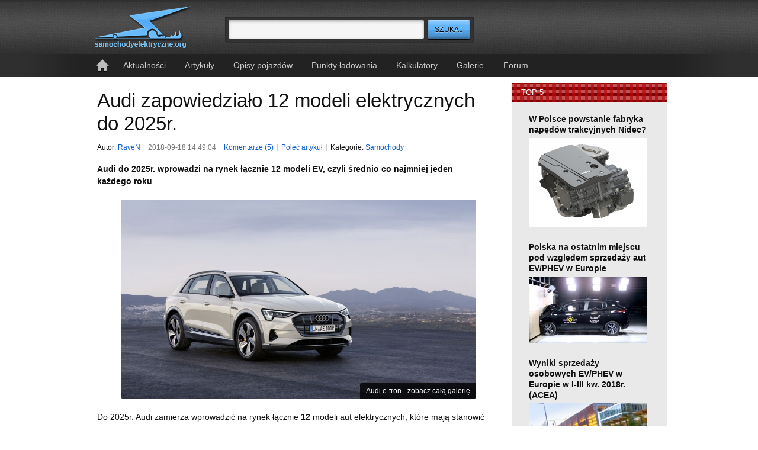

--- FILE ---
content_type: text/html; charset=utf-8
request_url: https://samochodyelektryczne.org/audi_zapowiedzialo_12_modeli_elektrycznych_do_2025r.htm
body_size: 8163
content:
<!DOCTYPE html>
<html lang=pl>
<head>
    <meta charset=utf-8>
    <title>Audi zapowiedziało 12 modeli elektrycznych do 2025r. – SamochodyElektryczne.org</title>
    <meta name=robots content="index,follow,archive,noodp,noydir">
    <meta name="description" lang="pl" content="Największy polski serwis o pojazdach elektrycznych. Aktualności z kraju i ze świata, opis&nbsp;ponad 750 pojazdów, zdjęcia, filmy, analizy, punkty ładowania">
    <meta name="keywords" content="auta elektryczne, motocykle elektryczne, ciężarówki elektryczne, punkty ładowania, terminale ładowania, szybka ładowarka, szybkie ładowanie, infrastruktura ładowania, akumulatory litowo-jonowe, ceny samochodów elektrycznych, EV, rowery elektryczne, napędy trakcyjne, silniki trakcyjne">
    <link href='http://fonts.googleapis.com/css?family=Roboto:500&amp;subset=latin-ext' rel='stylesheet' type='text/css'>
    <link rel="stylesheet" type="text/css" href="./tpl/css/common/index3.css?v=20122.06.19">
	<link rel="alternate" type="application/rss+xml" title="RSS" href="http://samochodyelektryczne.org/rss/latest.xml">
    <link rel="icon" type="image/png" href="../../gfx/favicon1.png">
    <!--[if lt IE 9]><script>document.createElement("header");document.createElement("footer");document.createElement("section");document.createElement("aside");document.createElement("nav");document.createElement("article");document.createElement("hgroup" );document.createElement("time");</script><![endif]-->
	<script type="text/javascript" src="https://ajax.googleapis.com/ajax/libs/jquery/1.7/jquery.min.js"></script>
</head>
    


<body>

<!--
<style type="text/css">
#cookie-police{border-radius:3px;box-shadow:0 0 3px #aaa;width:900px;background:#ffa;border: 1px solid #B7B7B7;font-size:11px;line-height: 1.4;margin:10px auto;padding:15px 0;position:relative;text-align:center;}
#cookie-close{cursor:pointer;position:absolute;right:10px;top:5px;background:url('../../gfx/close-small.gif') no-repeat left 3px transparent;padding-left:14px;}
#cookie-police a{color:#0E5DCA;text-decoration:underline;}
</style>
<div id="cookie-police">
    <p>
        Strona korzysta z plików cookies w celu realizacji usług i zgodnie z
        <a href="http://www.samochodyelektryczne.org/polityka_plikow_cookies.htm">Polityką Plików Cookies</a>.
        <br> Możesz określić warunki przechowywania lub dostępu do plików cookies w Twojej przeglądarce internetowej.
    </p>
    <span id="cookie-close" class="btn"> zamknij</span>
</div>
-->	

<!--TOP--><header id="top">
    <!--logo--><h1 id="logo">
        <a href="./">
            <img src="./tpl/gfx/samochody-elektryczne-logo.png" alt="SamochodyElektryczne.org">
        </a>
    <!--/logo--></h1>

    <!--search--><form id="search" method="post" action="./szukaj/index.htm" class="search">
        <fieldset>
            <input class="res1 sty3" type="text" name="search_query" required >
            <input class="res1" id="button-search" type="submit" value="Szukaj" title="Szukaj" name="search">
        </fieldset>
    <!--/search--></form>

    <!--toolbar--><div id="toolbar">
        <ul>
			            	<!-- <li><a href="./logowanie.html">Logowanie</a></li> -->
            	<!-- <li><a href="./rejestracja/">Rejestracja</a></li> -->
			      
        </ul>
    <!--/toolbar--></div>

    <!--navigation--><nav id="navigation">
        <ul>
            <li><a href="./" title="Strona główna" class="icon-home">Strona główna</a></li>
            <li><a href="./kategorie/display_rotator.htm">Aktualności</a></li>
            <li><a href="./kategorie/display_right1.htm">Artykuły</a></li>
            <li><a href="./kategorie/display_left.htm">Opisy pojazdów</a></li>
            <li><a href="./kategorie/display_right2.htm">Punkty ładowania</a></li>
            <li><a href="./kalkulatory/">Kalkulatory</a></li>
            <li><a href="./galerie/">Galerie</a></li>
            <li class="forum"><a href="http://forum.samochodyelektryczne.org/">Forum</a></li>
        </ul>
    <!--/navigation--></nav>

<!--/TOP--></header>

	



	<!-- ponizszy kod dodany jest do obslugi komunikatow pod naglowkiem -->
												<!-- end -->






 	<div id="google_top">
	<!--  
		<a href="http://www.autaelektryczne.pl/"><img src="img/reklama/zoom/autaelektrycznepl_992x125_jpg_b.jpg" title="AutaElektryczne.pl" alt="AutaElektryczne.pl" width="992" height="125"></a>
	-->

	<!--
		<script type="text/javascript">
		    google_ad_client = "ca-pub-4355095907713690";
		    google_ad_slot = "6895130949";
		    google_ad_width = 750;
 		   google_ad_height = 200;
		</script>
	-->
		<!-- SEorg Art Billboard :: 750x200, utworzono 02-10-16 -->
	<!--
		<script type="text/javascript"
		src="//pagead2.googlesyndication.com/pagead/show_ads.js">
		</script>
	-->

		<!--  <a href="https://r-evc.com/en/home/60-typ2-32a-singlephase-revcbox.html"><img src="img/reklama/zoom/r-evc_evse.png" title="R-EVC :: Kabel EVSE Typ 2 - 3f, 22 kW, z regulacją prądu (10 A, 13 A, 16 A, 23 A, 32 A)" alt="R-EVC :: Kabel EVSE Typ 2 - 3f, 22 kW, z regulacją prądu (10 A, 13 A, 16 A, 23 A, 32 A)" width="240" height="200"></a>  -->
		<!--  <a href="zapraszamy_na_zlot_ev_zyrardow_2018.htm"><img src="img/wiadomosci_loga_firm/2/zlot_ev_zyrardow_2018.png" title="Zapraszamy na Zlot EV Żyrardów 2018" alt="Zapraszamy na Zlot EV Żyrardów 2018" width="200" height="165"></a>  -->
	</div>



<div id="main2">
    <article id="main-article">
        
                
        <h1 class="list-articles-head">Audi zapowiedziało 12 modeli elektrycznych do 2025r.</h1>

 
        <ul class="article-toolbar">	
                            <li class="author">Autor: <a href="./profile/raven.htm">RaveN</a></li>
                            <li><time>2018-09-18 14:49:04</time></li>			
                <li><a href="#comments">Komentarze (5)</a></li>
                <li><a href="mailto:?SUBJECT=Audi zapowiedziało 12 modeli elektrycznych do 2025r. - http://samochodyelektryczne.org/&amp;BODY=http://samochodyelektryczne.org/audi_zapowiedzialo_12_modeli_elektrycznych_do_2025r.htm">Poleć artykuł</a></li>
			    <li>
        
        Kategorie:

                                                            <a href="./kategorie/samochody.htm">Samochody</a>
            <span>&bull;</span>
        

		                
                
                </li>
        </ul>

        <!--
                -->

        <div class="content">
            <p class="description"><Strong>Audi do 2025r. wprowadzi na rynek łącznie 12 modeli EV, czyli średnio co najmniej jeden każdego roku</strong></p>
        </div>


                    <div class="article-illustration">           
                <img src="./img/audi_e-tron_suv/1/audi_e-tron_suv_26.jpg" width="600" height="337" >
                                    <a class="marker1" href="./galerie/audi_e-tron_suv/audi_e-tron_suv_26.htm">Audi e-tron - zobacz całą galerię</a>
                            </div>
        
        <div class="content"><P>Do 2025r. Audi zamierza wprowadzić na rynek łącznie <B>12</B> modeli aut elektrycznych, które mają stanowić 1/3 wolumenu sprzedaży marki. Pierwszy jest model <a href="http://samochodyelektryczne.org/audi_e-tron_suv.htm">e-tron</a>, do którego za rok dołączy produkcyjna wersja <a href="http://samochodyelektryczne.org/audi_e-tron_sportback_concept.htm">e-tron Sportback concept</a>.</P>

<P>Wkrótce na wystawie zobaczymy nowy model koncepcyjny <B>Audi e-tron GT concept</B>, który należy kojarzyć ze zwiastunem z marca tego roku (<a href="http://samochodyelektryczne.org/audi_zapowiedzialo_e-tron_gt__potencjalny_konkurent_tesli_model_s.htm">wcześniejszy wpis</a>).</P>

<P>Audi zamierza wprowadzać bazując na czterech platformach systemowych:</P>

<OL class="tech">
<LI>1) SUVy e-tron i e-tron Sportback wykorzystują nową platformę, bazującą na podzespołach modularnej platformy Audi dla pojazdów z silnikiem montowanym wzdłuż</LI>
<LI>2) Pierwszym modelem drugiej platformy Audi będzie e-tron GT, w którym zastosowane zostaną także rozwiązania opracowane wspólnie z Porsche</LI>
<LI>3) Premium Platform Electric (PPE) - wspólna platforma Audi i Porsche dla modeli segmentów od B do D (zarówno klasyczne osobowe jak i SUV) od 2021r. (<a href="http://samochodyelektryczne.org/od_2021r_modele_audi_i_porsche_na_wspolnej_platformie_systemowej_ppe.htm">wcześniejszy wpis</a>)</LI>
<LI>4) Modular Electrification Platform (MEB) - platforma Volkswagena opracowywana dla całej Grupy Volkswagena będzie wykorzystana w najmniejszych elektrycznych Audi segmentu A</LI>
</OL>

<P>Jednocześnie, w nadchodzących latach praktycznie cała oferta zostanie wzbogacona o wersje PHEV poszczególnych modeli.</P>

<H2>Komunikat prasowy firmy Audi [2]</H2>

<H3> e-tron sygnałem startowym do e-ofensywy Audi</H3>

<OL class="tech">
<LI>Do roku 2025 pojawi się dwanaście wersji produkcyjnych esamochodów Audi</LI>
<LI>Elektryczne napędy we wszystkich kluczowych segmentach rynkowych</LI>
<LI>Ekspansja gamy aut typu plugin hybrid</LI>
</OL>

<P><B>Ingolstadt/San Francisco, 17 września 2018 r. Światowa premiera Audi e-tron jest jednocześnie sygnałem do rozpoczęcia elektrycznej ofensywy czterech pierścieni. Do roku 2025, w ofercie koncernu z Ingolstadt na najważniejszych światowych rynkach, znajdzie się dwanaście pojazdów napędzanych wyłącznie elektrycznie. Planuje się, że tego typu auta pokryją około jednej trzeciej ogólnej sprzedaży marki. W gamie elektrycznych SUV’ów znajdą się e-tron oraz e-tron Sportback, który zadebiutuje w roku 2019. Pośród nowych elektrycznych modeli będą również takie z klasycznymi nadwoziami typu Avant, czy Sportback. W gamie nowych samochodów elektrycznych przewidziano miejsce dla przedstawiciela każdego z segmentów rynkowych – od kompaktu, do klasy luksusowej.</B></P>

<P>Peter Mertens, członek zarządu AUDI AG ds. rozwoju technicznego mówi: „Audi e-tron jest z pewnością jednym z najjaśniejszych punktów w historii naszego przedsiębiorstwa, a jednocześnie sygnałem do uruchomienia naszej strategii elektryfikacji.” By móc oferować pojazdy elektryczne w każdym z segmentów, od A do D, inżynierowie Audi opracowali wstępnie cztery platformy techniczne i rodziny produktowe. Bliska współpraca w tym względzie pomiędzy Działem Rozwoju Technicznego, a innymi markami grupy, wykorzystuje efekt synergii niezbędnej dla stworzenia szerokiej, globalnej gamy produktów oraz dla stworzenia podstaw sukcesu finansowego projektów.</P>

<P>Audi e-tron i e-tron Sportback wykorzystują podzespoły modularnej platformy Audi dla pojazdów z silnikiem montowanym wzdłuż. To i wiele innych innowacyjnych rozwiązań technicznych z obszaru systemów napędowych, tworzą podwaliny do stworzenia osobnej rodziny produktowej: SUV’ów z elektrycznym napędem na wszystkie koła quattro. Możliwość szybkiego ładowania z mocą nawet 150 kW oraz duży zasięg odpowiedni do odbywania długich podróży, to niewątpliwie punkty odniesienia dla innych modeli w tej klasie.</P>

<P>Audi zaprezentuje pierwszego członka kolejnej e-platformy jeszcze przed końcem roku 2018. Samochód koncepcyjny Audi e-tron GT, dynamiczne coupé z płaską podłogą, zadebiutuje podczas Los Angeles Auto Show. Rozwiązania techniczne tego pojazdu opracowywane były wspólnie z marką Porsche, jednak stylistyka i charakter koncepcyjnego e-tron GT wypełnione są kodem genetycznym Audi.</P>

<P>Innym wspólnym projektem działów rozwoju Audi i Porsche jest Platforma Elektryczna Premium (PPE). Będzie ona podstawą dla wielu rodzin modelowych Audi z elektrycznym napędem w segmentach od B do D. Znajdą się w nich zarówno oba SUV’y, jak i samochody z klasycznymi nadwoziami. Największą zaletą PPE jest to, że została ona zaprojektowana specjalnie na potrzeby napędu elektrycznego. Przynosi to korzyści w odniesieniu do masy pojazdu, jego wyposażenia i proporcji.</P>

<P>Kilka marek Grupy Volkswagen współpracuje nad rozwojem modularnej platformy elektryfikacyjnej (MEB), będącej bazą dla budowy serii e-modeli Audi, zwłaszcza masowej produkcji segmentu A. Jeden z nich zostanie zaprojektowany specjalnie z myślą o wymaganiach rynku chińskiego, najważniejszego jednolitego rynku Audi.</P>

<P>AUDI AG znacząco poszerzy także gamę swych hybrydowych modeli typu plug-in. „W przyszłości niemal w każdym segmencie rynkowym znajdziemy modele napędzane połączeniem silników elektrycznych i jednostki spalinowej, które będzie można ładować również ze zwykłego gniazdka elektrycznego” – podkreślił członek zarządu AUDI AG ds. rozwoju technicznego Bernd Mertens.</P></div>

                



 



	<!-- 
  <div id="google_top">

		<script type="text/javascript">
    		google_ad_client = "ca-pub-4355095907713690";
    		google_ad_slot = "3208906140";
    		google_ad_width = 336;
    		google_ad_height = 280;
		</script>
	-->
		<!-- SEorg Art Duży Box :: 336x280, utworzono 16-07-12 -->
	<!-- 
		<script type="text/javascript"
		src="//pagead2.googlesyndication.com/pagead/show_ads.js">
		</script>

  </div>
	-->


    

   
                <div id="sources">
            <h2>Źródła</h2>
            <ul>
                                <li>
                    [1] <a href="https://www.audi-mediacenter.com/en/press-releases/the-e-tron-as-starting-signal-audi-launches-e-offensive-10699">The e-tron as starting signal:</a> <cite>audi-mediacenter.com</cite> <time>18.09.2018</time>                </li>
                                <li>
                    [2] <a href="http://www.audi.press-bank.pl/artykul,31786,e-tron_sygnalem_startowym_do_e-ofensywy_audi"> e-tron sygnałem startowym do e-ofensywy Audi</a> <cite>audi.press-bank.pl</cite> <time>18.09.2018</time>                </li>
                            </ul>
        </div>
        

 
        <div class="commercial">
			<script async src="//pagead2.googlesyndication.com/pagead/js/adsbygoogle.js"></script>
				<!-- SEorg dół :: 640x100 -->
				<ins class="adsbygoogle"
					style="display:block"
					data-ad-client="ca-pub-4355095907713690"
					data-ad-slot="7620110949"
					data-ad-format="autorelaxed"></ins>
			<script>
			(adsbygoogle = window.adsbygoogle || []).push({});
			</script>
		</div>
   

    </article>
    
    
    
    

    
    
   
    <aside id="article-sidebar">


    


    <h1><span>Top 5</span></h1>
    
    <div id="top10">

		<!-- #1 -->

		<article><a href="http://samochodyelektryczne.org/w_polsce_powstanie_fabryka_napedow_trakcyjnych_nidec.htm"><h2>W Polsce powstanie fabryka napędów trakcyjnych Nidec?</h2><img src="http://samochodyelektryczne.org/img/napedy_trakcyjne_nidec/2/napedy_trakcyjne_nidec_2.jpg" title="W Polsce powstanie fabryka napędów trakcyjnych Nidec?" alt="W Polsce powstanie fabryka napędów trakcyjnych Nidec?" ></a></article>

		<article><a href="http://samochodyelektryczne.org/polska_na_ostatnim_miejscu_pod_wzgledem_sprzedazy_aut_ev_phev_w_europie.htm"><h2>Polska na ostatnim miejscu pod względem sprzedaży aut EV/PHEV w Europie</h2><img src="http://samochodyelektryczne.org/img/nissan_leaf_2018/2/nissan_leaf_2018_500.jpg" title="Polska na ostatnim miejscu pod względem sprzedaży aut EV/PHEV w Europie" alt="Polska na ostatnim miejscu pod względem sprzedaży aut EV/PHEV w Europie" ></a></article>

		<article><a href="http://samochodyelektryczne.org/wyniki_sprzedazy_osobowych_ev_phev_w_europie_w_i-iii_kw_2018r_acea.htm"><h2>Wyniki sprzedaży osobowych EV/PHEV w Europie w I-III kw. 2018r. (ACEA)</h2><img src="http://samochodyelektryczne.org/img/hyundai_kona_electric/2/hyundai_kona_electric_99.jpg" title="Wyniki sprzedaży osobowych EV/PHEV w Europie w I-III kw. 2018r. (ACEA)" alt="Wyniki sprzedaży osobowych EV/PHEV w Europie w I-III kw. 2018r. (ACEA)" ></a></article>

		<article><a href="http://samochodyelektryczne.org/audi_zapowiedzialo_12_modeli_elektrycznych_do_2025r.htm"><h2>Audi zapowiedziało 12 modeli elektrycznych do 2025r.</h2><img src="http://samochodyelektryczne.org/img/audi_e-tron_suv/2/audi_e-tron_suv_26.jpg" title="Audi zapowiedziało 12 modeli elektrycznych do 2025r." alt="Audi zapowiedziało 12 modeli elektrycznych do 2025r." ></a></article>

		<article><a href="http://samochodyelektryczne.org/premiera_audi_e-tron.htm"><h2>Premiera Audi e-tron</h2><img src="http://samochodyelektryczne.org/img/audi_e-tron_suv/2/audi_e-tron_suv_45.jpg" title="Premiera Audi e-tron" alt="Premiera Audi e-tron" ></a></article>

		<!-- #5 -->

	   <!-- demo
       <article>
            <a href="./zlot_ev_zyrardow_2015_-_relacja.htm">
                <h2>Zlot EV Żyrardów 2015 - relacja</h2>
                <img src="./img/zlot_ev_zyrardow_2015/2/zlot_ev_zyrardow_2015_2.jpg"
                    title="Zlot EV Żyrardów 2015 - relacja"
                    alt="Zlot EV Żyrardów 2015 - relacja" >
                </a>
        </article>
		-->
    </div>
                      
            



 
        <div class="commercial">

		<!-- 
			<script type="text/javascript">
		    	google_ad_client = "ca-pub-4355095907713690";
    			google_ad_slot = "6888647348";
    			google_ad_width = 300;
    			google_ad_height = 600;
			</script>
		-->
			<!-- SEorg Art Duży Wieżowiec Bok :: 300x600, utworzono 20170302 -->
		<!-- 
			<script type="text/javascript"
			src="//pagead2.googlesyndication.com/pagead/show_ads.js">
			</script>
		-->

			<!-- 
            <script type="text/javascript">
                google_ad_client = "ca-pub-4355095907713690";
                /* SEorg bok na gorze */
                google_ad_slot = "7963979580";
                google_ad_width = 250;
                google_ad_height = 250;
            </script>
            <script type="text/javascript" src="http://pagead2.googlesyndication.com/pagead/show_ads.js"></script>
             -->

                    </div>
    
    







    <h1 class="marker2"><span>Losowa galeria</span></h1>

    <div id="random-gallery">
        <a href="./galerie/tgs_xtreme_buggy_ev/tgs_xtreme_buggy_ev_2.htm">
            <h2>TGS Xtreme Buggy EV</h2>
            <img src="./img/tgs_xtreme_buggy_ev/2/tgs_xtreme_buggy_ev_2.jpg">
        </a>
    </div>
    
    
    
        
         

<div class="commercial">        
	<!-- reklama google SEorg bok :: 250x250, utworzono 10-08-01 usunieta bo doszedl top -->
     </div>

</aside>
    


	<!--
 	<div id="google_top">
		<script type="text/javascript">
		    google_ad_client = "ca-pub-4355095907713690";
		    google_ad_slot = "6895130949";
		    google_ad_width = 750;
 		   google_ad_height = 200;
		</script>
	-->
		<!-- SEorg Art Billboard :: 750x200, utworzono 02-10-16 -->
	<!--
		<script type="text/javascript"
		src="//pagead2.googlesyndication.com/pagead/show_ads.js">
		</script>
	</div>
	-->


    
    
 
    

    <form method="post" class="comments" action="./audi_zapowiedzialo_12_modeli_elektrycznych_do_2025r.htm#comments">
        <fieldset>
                            <!--<div class="comment-off">
                    <legend>Komentarze</legend>
                    <p>Możliwość dodawania komentarzy jest dostępna jedynie dla zarejestrowanych użytkowników.</p>
                </div>-->
                    </fieldset>
    </form>

    <div id="comments" class="comment-list">  
						<h2>Komentarze (5)</h2>
			<div class="comment-off">	
				<p>Możliwość dodawania komentarzy jest dostępna jedynie dla zarejestrowanych użytkowników.</p>
			</div>
			
        <script src="./lib/js/sblam.js.php" type="text/javascript"></script>
        
 				    
        <div class="marker5">
                        <article>
                <ul>
                    <li>
                        <h3>
                                                    <a href="./profile/malinka.htm">Malinka</a>
                                                </h3>
                    </li>
    
                    <li>
                        <time>2018-10-08 08:59:36</time>
                    </li>

                    
                    
                </ul>
                
                <div>@uran, zanim kogoś skrytykujesz, postaraj się najpierw zrozumieć co się do Ciebie pisze.<br>
<br>
Moje zdanie było pisane na poważnie. Oczywiście słowo &quot;obraził&quot; było symboliczne, może lepszym byłoby słowo &quot;zniechęcił&quot;. <br>
<br>
Przez dłuższy czas można zaobserwować dziwaczne zachowanie wielu użytkowników.  Na forum często piszą, ale pod postami jest pustynia. Nie rozumiem tego, przecież komentarza działają tak samo jak forum. <br>
Brak komentarzy = brak zachęty i przychodów, bo każde odświeżenie strony, to potencjalny zysk. Co więcej, jak ktoś nowy wchodzi na stronę, to jak widzi komentarze, to ma wrażenie, że jest wiele czytelników, jak jest jeden komentarz na tydzień, to uznaje, że strona jest mało ważna.<br>
<br>
Czy teraz rozumiesz, co napisałem moim pierwszym, krótkim wpisem?<br>
Malinka</div>
            </article>
                        <article>
                <ul>
                    <li>
                        <h3>
                                                    <a href="./profile/uran.htm">uran</a>
                                                </h3>
                    </li>
    
                    <li>
                        <time>2018-10-07 22:56:36</time>
                    </li>

                    
                    
                </ul>
                
                <div>No i okazało się, że to mój niepokój był uzasadniony, a nie wasze zgryźliwe komentarze.</div>
            </article>
                        <article>
                <ul>
                    <li>
                        <h3>
                                                    <a href="./profile/hiroshima.htm">Hiroshima</a>
                                                </h3>
                    </li>
    
                    <li>
                        <time>2018-10-07 09:50:21</time>
                    </li>

                    
                    
                </ul>
                
                <div>Się loguje, ino mu się pewnie nie chce, leniuchowi <img src="./emot/smile.png" alt=":)"></div>
            </article>
                        <article>
                <ul>
                    <li>
                        <h3>
                                                    <a href="./profile/malinka.htm">Malinka</a>
                                                </h3>
                    </li>
    
                    <li>
                        <time>2018-10-03 16:19:53</time>
                    </li>

                    
                    
                </ul>
                
                <div>Chyba się obraził, bo za mało komentarzy piszemy pod jego postami <img src="./emot/sad.png" alt=":("></div>
            </article>
                        <article>
                <ul>
                    <li>
                        <h3>
                                                    <a href="./profile/uran.htm">uran</a>
                                                </h3>
                    </li>
    
                    <li>
                        <time>2018-10-03 15:24:30</time>
                    </li>

                    
                    
                </ul>
                
                <div>Co się stało z autorem serwisu?<br>
Nie ma go już od dwóch tygodni <img src="./emot/sad.png" alt=":("></div>
            </article>
                    </div>

 				
    </div>

    
    
    
</div>












    <!--FOOTER--><footer id="footer">
        <div>
            <div id="copyright">
                Copyright © 2008-2026                SamochodyElektryczne.org                <br>
                &ndash;&nbsp;wszelkie prawa zastrzeżone <br>
                   
                <ul>
                    <li><!--Reklama:--></li>
                    <li></li>
                </ul>
            </div>

            <ul class="marker1">
                <li><a href="./o_serwisie.htm">O serwisie</a></li>
                <li><a href="./kontakt.htm">Kontakt</a></li>
                <li><a href="./regulamin.htm">Regulamin</a></li>
				<li><a href="./polityka_plikow_cookies.htm">Polityka plików cookies</a></li>					
            </ul>
 
            <ul class="marker2">
                <li><a href="./reklama.htm">Reklama</a></li>
                <li><a href="./nasze_banery.htm">Nasze banery</a></li>
                <li><a href="./kategorie/">Kategorie</a></li>
            </ul>

            <ul class="marker3">
                <li id="social-facebook"><a href="http://www.facebook.com/pages/SamochodyElektryczneorg/183564491654352" title="Facebook">Facebook</a></li>
				<li id="social-twitter"><a href="https://twitter.com/SamochodyElektr" title="Twitter">Twitter</a></li>
                <li id="feed-rss"><a href="./rss/" title="RSS">RSS</a></li>
            </ul>
        </div>


    <!--/FOOTER--></footer>


<script type="text/javascript">
var gaJsHost = (("https:" == document.location.protocol) ? "https://ssl." : "http://www.");
document.write(unescape("%3Cscript src='" + gaJsHost + "google-analytics.com/ga.js' type='text/javascript'%3E%3C/script%3E"));
</script>
<script type="text/javascript">
try {
var pageTracker = _gat._getTracker("UA-10389410-1");
pageTracker._trackPageview();
} catch(err) {}</script>

</body>
</html>



--- FILE ---
content_type: text/html; charset=utf-8
request_url: https://www.google.com/recaptcha/api2/aframe
body_size: 264
content:
<!DOCTYPE HTML><html><head><meta http-equiv="content-type" content="text/html; charset=UTF-8"></head><body><script nonce="YALValfeRuNqAhfcFirPuw">/** Anti-fraud and anti-abuse applications only. See google.com/recaptcha */ try{var clients={'sodar':'https://pagead2.googlesyndication.com/pagead/sodar?'};window.addEventListener("message",function(a){try{if(a.source===window.parent){var b=JSON.parse(a.data);var c=clients[b['id']];if(c){var d=document.createElement('img');d.src=c+b['params']+'&rc='+(localStorage.getItem("rc::a")?sessionStorage.getItem("rc::b"):"");window.document.body.appendChild(d);sessionStorage.setItem("rc::e",parseInt(sessionStorage.getItem("rc::e")||0)+1);localStorage.setItem("rc::h",'1768617303370');}}}catch(b){}});window.parent.postMessage("_grecaptcha_ready", "*");}catch(b){}</script></body></html>

--- FILE ---
content_type: text/javascript;charset=UTF-8
request_url: https://samochodyelektryczne.org/lib/js/sblam.js.php
body_size: 357
content:
(function(){
var f = document.getElementsByTagName('form');
f = f && f.length && f[f.length-1]
if (!f || f.sc1585829827) return
setTimeout(function(){
var i = document.createElement('input')
i.setAttribute('type','hidden')
i.setAttribute('name','sc1585829827')
i.setAttribute('value','3864bdcde6d8ffccce03671cf21f9543180194ba;696af555;18.223.159.197;' + (new Date()/1000).toFixed())
f.appendChild(i)
/*@cc_on @*/
/*@if (@_jscript_version < 5.9)
	i.name = 'sc1585829827';
	i.parentNode.removeChild(i); f.innerHTML += (''+i.outerHTML).replace(/>/,' name="sc1585829827">');
/*@end @*/
var dclick,o = f.onsubmit
f.onsubmit = function()
{
	if (dclick) return false
	if (this.elements.sc1585829827) this.elements.sc1585829827.value += ';' + (new Date()/1000).toFixed()
	if (!o || false !== o()) {dclick=true;setTimeout(function(){dclick=false},4000); return true}
	return false;
}
},1000)
})()